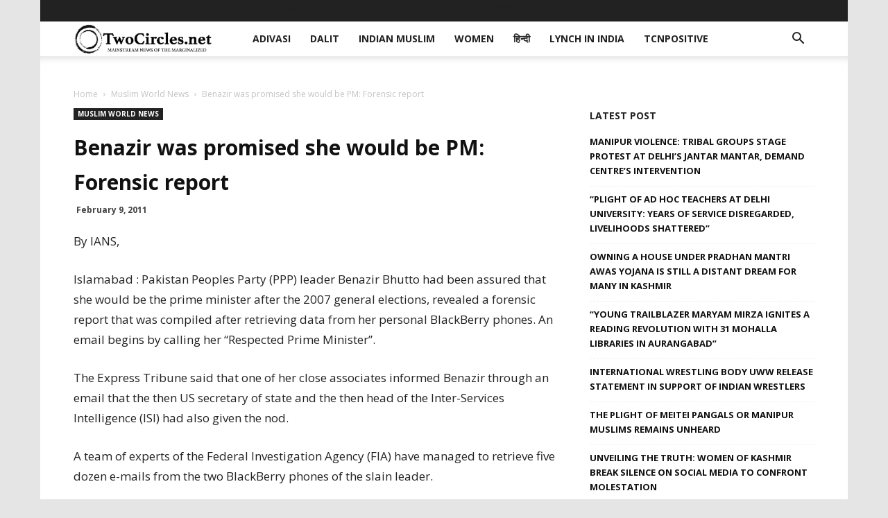

--- FILE ---
content_type: text/html; charset=UTF-8
request_url: https://twocircles.net/wp-admin/admin-ajax.php?td_theme_name=Newspaper&v=9.7.2
body_size: -439
content:
{"238541":43}